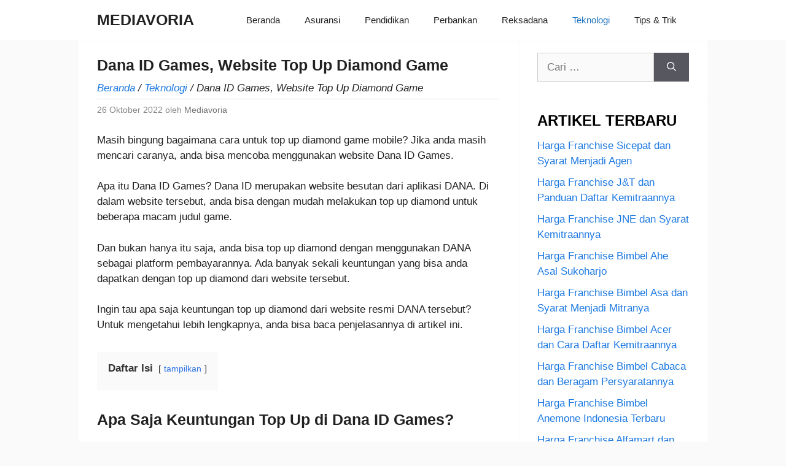

--- FILE ---
content_type: text/html; charset=UTF-8
request_url: https://www.mediavoria.com/dana-id-games/
body_size: 12265
content:
<!DOCTYPE html><html lang="id"><head><script data-no-optimize="1">var litespeed_docref=sessionStorage.getItem("litespeed_docref");litespeed_docref&&(Object.defineProperty(document,"referrer",{get:function(){return litespeed_docref}}),sessionStorage.removeItem("litespeed_docref"));</script> <meta charset="UTF-8"><meta name='robots' content='index, follow, max-image-preview:large, max-snippet:-1, max-video-preview:-1' /><meta name="viewport" content="width=device-width, initial-scale=1"><title>Dana ID Games, Website Top Up Diamond Game</title><meta name="description" content="Top Up Diamond Jadi Makin Mudah Melalui Website Dana ID Games. Selain Mudah, Ada Banyak Promo Harian. Cek Cara Top Upnya Di Sini." /><link rel="canonical" href="https://www.mediavoria.com/dana-id-games/" /><meta property="og:locale" content="id_ID" /><meta property="og:type" content="article" /><meta property="og:title" content="Dana ID Games, Website Top Up Diamond Game" /><meta property="og:description" content="Top Up Diamond Jadi Makin Mudah Melalui Website Dana ID Games. Selain Mudah, Ada Banyak Promo Harian. Cek Cara Top Upnya Di Sini." /><meta property="og:url" content="https://www.mediavoria.com/dana-id-games/" /><meta property="og:site_name" content="MEDIAVORIA" /><meta property="article:published_time" content="2022-10-26T13:28:39+00:00" /><meta property="og:image" content="https://www.mediavoria.com/wp-content/uploads/2022/10/Dana-ID-Games.jpg" /><meta property="og:image:width" content="660" /><meta property="og:image:height" content="371" /><meta property="og:image:type" content="image/jpeg" /><meta name="author" content="Mediavoria" /><meta name="twitter:label1" content="Ditulis oleh" /><meta name="twitter:data1" content="Mediavoria" /><meta name="twitter:label2" content="Estimasi waktu membaca" /><meta name="twitter:data2" content="5 menit" /> <script type="application/ld+json" class="yoast-schema-graph">{"@context":"https://schema.org","@graph":[{"@type":"Article","@id":"https://www.mediavoria.com/dana-id-games/#article","isPartOf":{"@id":"https://www.mediavoria.com/dana-id-games/"},"author":{"name":"Mediavoria","@id":"https://www.mediavoria.com/#/schema/person/a82ee9ec52c1114d7a8145019c90a11e"},"headline":"Dana ID Games, Website Top Up Diamond Game","datePublished":"2022-10-26T13:28:39+00:00","mainEntityOfPage":{"@id":"https://www.mediavoria.com/dana-id-games/"},"wordCount":1010,"publisher":{"@id":"https://www.mediavoria.com/#/schema/person/a82ee9ec52c1114d7a8145019c90a11e"},"image":{"@id":"https://www.mediavoria.com/dana-id-games/#primaryimage"},"thumbnailUrl":"https://www.mediavoria.com/wp-content/uploads/2022/10/Dana-ID-Games.jpg","articleSection":["Teknologi"],"inLanguage":"id"},{"@type":"WebPage","@id":"https://www.mediavoria.com/dana-id-games/","url":"https://www.mediavoria.com/dana-id-games/","name":"Dana ID Games, Website Top Up Diamond Game","isPartOf":{"@id":"https://www.mediavoria.com/#website"},"primaryImageOfPage":{"@id":"https://www.mediavoria.com/dana-id-games/#primaryimage"},"image":{"@id":"https://www.mediavoria.com/dana-id-games/#primaryimage"},"thumbnailUrl":"https://www.mediavoria.com/wp-content/uploads/2022/10/Dana-ID-Games.jpg","datePublished":"2022-10-26T13:28:39+00:00","description":"Top Up Diamond Jadi Makin Mudah Melalui Website Dana ID Games. Selain Mudah, Ada Banyak Promo Harian. Cek Cara Top Upnya Di Sini.","breadcrumb":{"@id":"https://www.mediavoria.com/dana-id-games/#breadcrumb"},"inLanguage":"id","potentialAction":[{"@type":"ReadAction","target":["https://www.mediavoria.com/dana-id-games/"]}]},{"@type":"ImageObject","inLanguage":"id","@id":"https://www.mediavoria.com/dana-id-games/#primaryimage","url":"https://www.mediavoria.com/wp-content/uploads/2022/10/Dana-ID-Games.jpg","contentUrl":"https://www.mediavoria.com/wp-content/uploads/2022/10/Dana-ID-Games.jpg","width":660,"height":371,"caption":"Dana ID Games"},{"@type":"BreadcrumbList","@id":"https://www.mediavoria.com/dana-id-games/#breadcrumb","itemListElement":[{"@type":"ListItem","position":1,"name":"Beranda","item":"https://www.mediavoria.com/"},{"@type":"ListItem","position":2,"name":"Teknologi","item":"https://www.mediavoria.com/kategori/teknologi/"},{"@type":"ListItem","position":3,"name":"Dana ID Games, Website Top Up Diamond Game"}]},{"@type":"WebSite","@id":"https://www.mediavoria.com/#website","url":"https://www.mediavoria.com/","name":"MEDIAVORIA","description":"","publisher":{"@id":"https://www.mediavoria.com/#/schema/person/a82ee9ec52c1114d7a8145019c90a11e"},"potentialAction":[{"@type":"SearchAction","target":{"@type":"EntryPoint","urlTemplate":"https://www.mediavoria.com/?s={search_term_string}"},"query-input":{"@type":"PropertyValueSpecification","valueRequired":true,"valueName":"search_term_string"}}],"inLanguage":"id"},{"@type":["Person","Organization"],"@id":"https://www.mediavoria.com/#/schema/person/a82ee9ec52c1114d7a8145019c90a11e","name":"Mediavoria","image":{"@type":"ImageObject","inLanguage":"id","@id":"https://www.mediavoria.com/#/schema/person/image/","url":"https://secure.gravatar.com/avatar/77d873836c2a4945e541b3ff4be7ee5a01aa7938ed562dfa7515bacdaba118cc?s=96&d=mm&r=g","contentUrl":"https://secure.gravatar.com/avatar/77d873836c2a4945e541b3ff4be7ee5a01aa7938ed562dfa7515bacdaba118cc?s=96&d=mm&r=g","caption":"Mediavoria"},"logo":{"@id":"https://www.mediavoria.com/#/schema/person/image/"},"sameAs":["https://www.mediavoria.com"]}]}</script> <link rel='dns-prefetch' href='//stats.wp.com' /><link href='https://fonts.gstatic.com' crossorigin rel='preconnect' /><link href='https://fonts.googleapis.com' crossorigin rel='preconnect' /><link rel="alternate" type="application/rss+xml" title="MEDIAVORIA &raquo; Feed" href="https://www.mediavoria.com/feed/" /><link rel="alternate" type="application/rss+xml" title="MEDIAVORIA &raquo; Umpan Komentar" href="https://www.mediavoria.com/comments/feed/" /><link rel="alternate" title="oEmbed (JSON)" type="application/json+oembed" href="https://www.mediavoria.com/wp-json/oembed/1.0/embed?url=https%3A%2F%2Fwww.mediavoria.com%2Fdana-id-games%2F" /><link rel="alternate" title="oEmbed (XML)" type="text/xml+oembed" href="https://www.mediavoria.com/wp-json/oembed/1.0/embed?url=https%3A%2F%2Fwww.mediavoria.com%2Fdana-id-games%2F&#038;format=xml" /><link data-optimized="2" rel="stylesheet" href="https://www.mediavoria.com/wp-content/litespeed/css/ae3f1c20367add29cb3f11b937efbffe.css?ver=324c5" /> <script type="litespeed/javascript" data-src="https://www.mediavoria.com/wp-includes/js/jquery/jquery.min.js?ver=3.7.1" id="jquery-core-js"></script> <link rel="https://api.w.org/" href="https://www.mediavoria.com/wp-json/" /><link rel="alternate" title="JSON" type="application/json" href="https://www.mediavoria.com/wp-json/wp/v2/posts/3297" /><link rel="EditURI" type="application/rsd+xml" title="RSD" href="https://www.mediavoria.com/xmlrpc.php?rsd" /><meta name="generator" content="WordPress 6.9" /><link rel='shortlink' href='https://www.mediavoria.com/?p=3297' /> <script type="litespeed/javascript" data-src="https://pagead2.googlesyndication.com/pagead/js/adsbygoogle.js?client=ca-pub-5216659341977244" data-overlays="bottom" crossorigin="anonymous"></script>  <script type="litespeed/javascript" data-src="https://www.googletagmanager.com/gtag/js?id=UA-155719085-1"></script> <script type="litespeed/javascript">window.dataLayer=window.dataLayer||[];function gtag(){dataLayer.push(arguments)}
gtag('js',new Date());gtag('config','UA-155719085-1')</script> <script type="application/ld+json">{
	"@context": "https://schema.org/",
	"@type": "Book",
	"name": "Dana ID Games, Website Top Up Diamond Game",
	"aggregateRating": {
		"@type": "AggregateRating",
		"ratingValue": "5",
		"ratingCount": "677",
		"bestRating": "5",
		"worstRating": "1"
	}
}</script> <link rel="icon" href="https://www.mediavoria.com/wp-content/uploads/2020/12/cropped-favicon-60x60.png" sizes="32x32" /><link rel="icon" href="https://www.mediavoria.com/wp-content/uploads/2020/12/cropped-favicon.png" sizes="192x192" /><link rel="apple-touch-icon" href="https://www.mediavoria.com/wp-content/uploads/2020/12/cropped-favicon.png" /><meta name="msapplication-TileImage" content="https://www.mediavoria.com/wp-content/uploads/2020/12/cropped-favicon.png" /><div align="center">
<noscript><div style="position:fixed; top:0px; left:0px; z-index:3000; height:100%; width:100%; background-color:#FFFFFF">
<br/><br/><div style="font-family: Tahoma; font-size: 14px; background-color:#FFFFCC; border: 1pt solid Black; padding: 10pt;">
Sorry, you have Javascript Disabled! To see this page as it is meant to appear, please enable your Javascript!</div></div>
</noscript></div></head><body class="wp-singular post-template-default single single-post postid-3297 single-format-standard wp-embed-responsive wp-theme-generatepress post-image-above-header post-image-aligned-center sticky-menu-no-transition sticky-enabled both-sticky-menu right-sidebar nav-below-header separate-containers header-aligned-left dropdown-hover" itemtype="https://schema.org/Blog" itemscope>
<a class="screen-reader-text skip-link" href="#content" title="Langsung ke isi">Langsung ke isi</a><nav class="auto-hide-sticky has-branding main-navigation nav-align-right sub-menu-right" id="site-navigation" aria-label="Utama"  itemtype="https://schema.org/SiteNavigationElement" itemscope><div class="inside-navigation grid-container"><div class="navigation-branding"><p class="main-title" itemprop="headline">
<a href="https://www.mediavoria.com/" rel="home">
MEDIAVORIA
</a></p></div>				<button class="menu-toggle" aria-controls="primary-menu" aria-expanded="false">
<span class="gp-icon icon-menu-bars"><svg viewBox="0 0 512 512" aria-hidden="true" xmlns="http://www.w3.org/2000/svg" width="1em" height="1em"><path d="M0 96c0-13.255 10.745-24 24-24h464c13.255 0 24 10.745 24 24s-10.745 24-24 24H24c-13.255 0-24-10.745-24-24zm0 160c0-13.255 10.745-24 24-24h464c13.255 0 24 10.745 24 24s-10.745 24-24 24H24c-13.255 0-24-10.745-24-24zm0 160c0-13.255 10.745-24 24-24h464c13.255 0 24 10.745 24 24s-10.745 24-24 24H24c-13.255 0-24-10.745-24-24z" /></svg><svg viewBox="0 0 512 512" aria-hidden="true" xmlns="http://www.w3.org/2000/svg" width="1em" height="1em"><path d="M71.029 71.029c9.373-9.372 24.569-9.372 33.942 0L256 222.059l151.029-151.03c9.373-9.372 24.569-9.372 33.942 0 9.372 9.373 9.372 24.569 0 33.942L289.941 256l151.03 151.029c9.372 9.373 9.372 24.569 0 33.942-9.373 9.372-24.569 9.372-33.942 0L256 289.941l-151.029 151.03c-9.373 9.372-24.569 9.372-33.942 0-9.372-9.373-9.372-24.569 0-33.942L222.059 256 71.029 104.971c-9.372-9.373-9.372-24.569 0-33.942z" /></svg></span><span class="mobile-menu">Menu</span>				</button><div id="primary-menu" class="main-nav"><ul id="menu-main-nav" class=" menu sf-menu"><li id="menu-item-19" class="menu-item menu-item-type-custom menu-item-object-custom menu-item-home menu-item-19"><a href="https://www.mediavoria.com/">Beranda</a></li><li id="menu-item-1764" class="menu-item menu-item-type-taxonomy menu-item-object-category menu-item-1764"><a href="https://www.mediavoria.com/kategori/asuransi/">Asuransi</a></li><li id="menu-item-589" class="menu-item menu-item-type-taxonomy menu-item-object-category menu-item-589"><a href="https://www.mediavoria.com/kategori/pendidikan/">Pendidikan</a></li><li id="menu-item-1766" class="menu-item menu-item-type-taxonomy menu-item-object-category menu-item-1766"><a href="https://www.mediavoria.com/kategori/perbankan/">Perbankan</a></li><li id="menu-item-1765" class="menu-item menu-item-type-taxonomy menu-item-object-category menu-item-1765"><a href="https://www.mediavoria.com/kategori/reksadana/">Reksadana</a></li><li id="menu-item-1767" class="menu-item menu-item-type-taxonomy menu-item-object-category current-post-ancestor current-menu-parent current-post-parent menu-item-1767"><a href="https://www.mediavoria.com/kategori/teknologi/">Teknologi</a></li><li id="menu-item-590" class="menu-item menu-item-type-taxonomy menu-item-object-category menu-item-590"><a href="https://www.mediavoria.com/kategori/tips-trik/">Tips &amp; Trik</a></li></ul></div></div></nav><div class="site grid-container container hfeed" id="page"><div style="margin-top:0; text-align:center;">
<ins class="adsbygoogle"
style="display:block"
data-ad-client="ca-pub-5216659341977244"
data-ad-slot="8565531413"
data-ad-format="auto"
data-full-width-responsive="true"></ins> <script type="litespeed/javascript">(adsbygoogle=window.adsbygoogle||[]).push({})</script> </div><div class="site-content" id="content"><div class="content-area" id="primary"><main class="site-main" id="main"><article id="post-3297" class="post-3297 post type-post status-publish format-standard has-post-thumbnail hentry category-teknologi" itemtype="https://schema.org/CreativeWork" itemscope><div class="inside-article"><header class="entry-header"><h1 class="entry-title" itemprop="headline">Dana ID Games, Website Top Up Diamond Game</h1><div style="margin:10px 0 0 0;"><em><span><span><a href="https://www.mediavoria.com/">Beranda</a></span> / <span><a href="https://www.mediavoria.com/kategori/teknologi/">Teknologi</a></span> / <span class="breadcrumb_last" aria-current="page">Dana ID Games, Website Top Up Diamond Game</span></span></em></div><hr style="height:1px; margin:5px 0 5px 0;"><div class="entry-meta">
<span class="posted-on"><time class="entry-date published" datetime="2022-10-26T21:28:39+08:00" itemprop="datePublished">26 Oktober 2022</time></span> <span class="byline">oleh <span class="author vcard" itemprop="author" itemtype="https://schema.org/Person" itemscope><a class="url fn n" href="https://www.mediavoria.com/author/admin/" title="Lihat semua tulisan oleh Mediavoria" rel="author" itemprop="url"><span class="author-name" itemprop="name">Mediavoria</span></a></span></span></div></header><div class="entry-content" itemprop="text"><div class='code-block code-block-1' style='margin: 8px auto; text-align: center; display: block; clear: both;'>
<ins class="adsbygoogle"
style="display:block"
data-ad-client="ca-pub-5216659341977244"
data-ad-slot="6511101417"
data-ad-format="auto"
data-full-width-responsive="true"></ins> <script type="litespeed/javascript">(adsbygoogle=window.adsbygoogle||[]).push({})</script></div><p>Masih bingung bagaimana cara untuk top up diamond game mobile? Jika anda masih mencari caranya, anda bisa mencoba menggunakan website Dana ID Games.</p><p>Apa itu Dana ID Games? Dana ID merupakan website besutan dari aplikasi DANA. Di dalam website tersebut, anda bisa dengan mudah melakukan top up diamond untuk beberapa macam judul game.</p><div class='code-block code-block-3' style='margin: 8px auto; text-align: center; display: block; clear: both;'>
<ins class="adsbygoogle"
style="display:block"
data-ad-client="ca-pub-5216659341977244"
data-ad-slot="4725461072"
data-ad-format="auto"
data-full-width-responsive="true"></ins> <script type="litespeed/javascript">(adsbygoogle=window.adsbygoogle||[]).push({})</script></div><p>Dan bukan hanya itu saja, anda bisa top up diamond dengan menggunakan DANA sebagai platform pembayarannya. Ada banyak sekali keuntungan yang bisa anda dapatkan dengan top up diamond dari website tersebut.</p><p>Ingin tau apa saja keuntungan top up diamond dari website resmi DANA tersebut? Untuk mengetahui lebih lengkapnya, anda bisa baca penjelasannya di artikel ini.</p><div class='code-block code-block-10' style='margin: 8px auto; text-align: center; display: block; clear: both;'>
<ins class="adsbygoogle"
style="display:block"
data-ad-client="ca-pub-5216659341977244"
data-ad-slot="3931239416"
data-ad-format="auto"
data-full-width-responsive="true"></ins> <script type="litespeed/javascript">(adsbygoogle=window.adsbygoogle||[]).push({})</script></div><div class="lwptoc lwptoc-autoWidth lwptoc-light lwptoc-notInherit" data-smooth-scroll="0"><div class="lwptoc_i"><div class="lwptoc_header">
<b class="lwptoc_title">Daftar Isi</b>                    <span class="lwptoc_toggle">
<a href="#" class="lwptoc_toggle_label" data-label="sembunyikan">tampilkan</a>            </span></div><div class="lwptoc_items" style="display:none;"><div class="lwptoc_itemWrap"><div class="lwptoc_item">    <a href="#Apa_Saja_Keuntungan_Top_Up_di_Dana_ID_Games">
<span class="lwptoc_item_number">1</span>
<span class="lwptoc_item_label">Apa Saja Keuntungan Top Up di Dana ID Games?</span>
</a></div><div class="lwptoc_item">    <a href="#Bagaimana_Cara_Top_Up_di_Website_Dana_ID_Games">
<span class="lwptoc_item_number">2</span>
<span class="lwptoc_item_label">Bagaimana Cara Top Up di Website Dana ID Games?</span>
</a></div><div class="lwptoc_item">    <a href="#Kelebihan_dan_Kekurangan_Website_Dana_ID_Games">
<span class="lwptoc_item_number">3</span>
<span class="lwptoc_item_label">Kelebihan dan Kekurangan Website Dana ID Games</span>
</a></div><div class="lwptoc_item">    <a href="#Mana_yang_Lebih_Baik_Top_Up_dari_Website_Dana_ID_Games_atau_dari_Aplikasi">
<span class="lwptoc_item_number">4</span>
<span class="lwptoc_item_label">Mana yang Lebih Baik, Top Up dari Website Dana ID Games atau dari Aplikasi?</span>
</a></div><div class="lwptoc_item">    <a href="#Cara_Top_Up_Diamond_Dengan_Aplikasi_DANA">
<span class="lwptoc_item_number">5</span>
<span class="lwptoc_item_label">Cara Top Up Diamond Dengan Aplikasi DANA</span>
</a></div></div></div></div></div><h2><span id="Apa_Saja_Keuntungan_Top_Up_di_Dana_ID_Games">Apa Saja Keuntungan Top Up di Dana ID Games?</span></h2><p>Seperti yang sudah disebutkan, anda memang bisa mendapatkan banyak keuntungan jika melakukan top up diamond dari website Dana ID Games.</p><p><img data-lazyloaded="1" src="[data-uri]" fetchpriority="high" decoding="async" class="aligncenter size-full wp-image-3298" data-src="https://www.mediavoria.com/wp-content/uploads/2022/10/Dana-ID-Games.jpg" alt="Dana ID Games" width="660" height="371"></p><p>Apa saja keuntungannya? Berikut adalah beberapa keuntungan top up diamond dari website resmi miliki DANA:</p><h3>1. Multifungsi</h3><p>Keuntungan pertama yang bisa anda dapatkan dari website resmi milik DANA tersebut adalah multifungsi.</p><p>Selain bisa anda gunakan untuk top up diamond, website DANA tersebut juga menyediakan fitur lain seperti pembayaran tagihan dan juga pembelian voucher pulsa dan token listrik.</p><p>Jadi dengan 1 website saja, anda sudah bisa melakukan pembelian untuk semua kebutuhan anda sehari-hari.</p><h3>2. Transaksi pasti aman</h3><p>Keuntungan selanjutnya dari menggunakan website resmi DANA tersebut adalah semua transaksi yang anda lakukan sudah pasti aman. Anda tidak perlu lagi merasa was-was tertipu atau transaksi gagal jika menggunakan website tersebut.</p><h3>3. Bisa top up diamond untuk banyak judul game</h3><p>Hal berikutnya yang juga menjadi salah satu keuntungan menggunakan website Dana ID Games adalah anda tidak hanya bisa top up untuk satu judul game saja.</p><p>Di dalam website tersebut menyediakan top up diamond untuk beberapa judul game mobile terkenal mulai dari Free Fire, PUBG Mobile, Mobile Legend dan masih banyak lagi.</p><h3>4. Transaksi cepat</h3><p>Selain bisa anda gunakan untuk top up diamond di berbagai judul game, proses transaksi di website Dana ID Games ini juga terbilang cukup cepat.</p><p>Setelah anda selesai melakukan pembayaran, maka semua transaksi akan diproses dan dalam hitungan detik anda sudah bisa menerima apa yang anda beli.</p><h3>5. Banyak promo</h3><p>Keuntungan terakhir dari top up melalui website Dana ID Games adalah anda bisa mendapatkan banyak promo. Saat ada promo tertentu, anda bisa mendapatkan diamond dengan harga yang jauh lebih murah.</p><h2><span id="Bagaimana_Cara_Top_Up_di_Website_Dana_ID_Games">Bagaimana Cara Top Up di Website Dana ID Games?</span></h2><p>Setelah mengetahui apa saja keuntungan yang bisa anda dapatkan dari website DANA, pastinya ada beberapa dari anda yang tertarik untuk mencoba top up diamond game dari website tersebut.</p><p>Bagi anda yang tertarik ingin top up di website tersebut, maka anda bisa ikuti panduannya berikut ini:</p><ol><li>Yang pertama kali harus anda lakukan adalah buka terlebih dahulu browser di smartphone.</li><li>Setelah itu, buka halaman <a href="https://m.dana.id/i/biller-app/game/home">https://m.dana.id/i/biller-app/game/home</a>.</li><li>Halaman tersebut akan langsung masuk ke dalam bagian top up diamond game.</li><li>Kemudian, pilih judul game yang ingin anda top up.</li><li>Jika sudah memilih game yang ingin anda top up, selanjutnya masukkan ID game anda.</li><li>Berikutnya, pilih berapa banyak diamond yang ingin anda top up.</li><li>Setelah selesai memilih jumlah diamond yang ingin anda beli, anda bisa memasukkan nomor HP yang anda gunakan untuk mendaftar di aplikasi DANA.</li><li>Selanjutnya, anda hanya perlu melakukan konfirmasi saja di dalam aplikasi DANA untuk melakukan pembayaran.</li></ol><p>Setelah anda melakukan konfirmasi di dalam aplikasi DANA, selanjutnya anda bisa cek langsung di dalam akun game anda. Biasanya proses top up diamond dari website DANA ID Games ini tidak membutuhkan waktu yang terlalu lama.</p><p>Namun jika memang diamond yang anda beli belum juga anda terima, maka anda bisa kontak langsung bagian customer service melalui link <a href="https://www.dana.id/contact">https://www.dana.id/contact</a>.</p><h2><span id="Kelebihan_dan_Kekurangan_Website_Dana_ID_Games">Kelebihan dan Kekurangan Website Dana ID Games</span></h2><p>Anda sudah mengetahui apa saja keuntungan yang bisa anda dapatkan jika top up diamond melalui website Dana ID Games.</p><p>Sekilas, website resmi miliki DANA ini memang mampu memberikan banyak keuntungan. Namun demikian, website ini tetap masih memiliki beberapa kekurangan.</p><p>Berikut ini adalah beberapa hal yang menjadi kelebihan serta kekurangan dari website resmi dari DANA tersebut:</p><p><strong>Kelebihan:</strong></p><ul><li>Bisa anda akses tanpa harus memasang aplikasi DANA di dalam smartphone anda.</li><li>Solusi untuk top up diamond menggunakan PC maupun laptop.</li><li>Website Dana ID terkoneksi dengan aplikasi DANA.</li><li>Proses transaksinya sangat cepat dan sangat jarang terjadi masalah.</li></ul><p><strong>Kekurangan:</strong></p><ul><li>Website cukup berat untuk anda akses menggunakan smartphone ataupun perangkat dengan spesifikasi yang minim.</li><li>Ada beberapa fitur yang ada di dalam aplikasi DANA namun tidak bisa anda temukan di dalam versi websitenya.</li></ul><h2><span id="Mana_yang_Lebih_Baik_Top_Up_dari_Website_Dana_ID_Games_atau_dari_Aplikasi">Mana yang Lebih Baik, Top Up dari Website Dana ID Games atau dari Aplikasi?</span></h2><p>Setelah mengetahui apa saja kelebihan dan juga kekurangan dari website Dana ID Games, tentunya ada beberapa dari anda yang mulai membandingkan antara top up diamond dari website tersebut dan dari aplikasi.</p><p>Lalu sebenarnya mana yang lebih baik, top up melalui website atau melalui aplikasi? Hal ini sebenarnya tidak mudah untuk dijawab. Semua itu karena masing-masing memiliki kelebihan dan kekurangan.</p><p>Namun jika anda memang mencari kepraktisan, maka yang paling praktis memang adalah top up diamond langsung menggunakan aplikasi DANA. Hal tersebut karena anda sudah tidak perlu lagi repot-repot melakukan konfirmasi pembayaran.</p><p>Dan bukan hanya itu saja, proses transaksi top up diamond ketika anda menggunakan aplikasi DANA ini tentunya juga akan jauh lebih cepat daripada ketika anda top up diamond dari website Dana ID Games.</p><h2><span id="Cara_Top_Up_Diamond_Dengan_Aplikasi_DANA">Cara Top Up Diamond Dengan Aplikasi DANA</span></h2><p>Jika anda ingin mencoba membandingkan mana yang lebih baik antara top up melalui website Dana ID Games dengan aplikasi DANA, maka anda bisa coba ikuti cara top up diamond dari aplikasi DANA berikut ini:</p><ol><li>Jalankan aplikasi DANA di dalam smartphone anda.</li><li>Kemudian, masuk ke dalam menu <strong>Games</strong>.</li><li>Dari menu <strong>Games</strong>, cari judul game yang ingin anda top up.</li><li>Masukkan <strong>ID Games</strong></li><li>Pilih berapa banyak diamond yang ingin anda beli.</li><li>Selanjutnya, tekan tombol <strong>Lakukan Pembayaran</strong>.</li></ol><p>Jika saldo DANA anda sudah terpotong, maka proses transaksi sudah berhasil. Anda bisa cek langsung apakah diamond yang anda beli sudah masuk ke dalam akun anda.</p><p>Jadi bagaimana? Apakah anda setuju jika proses top up diamond dengan menggunakan aplikasi DANA itu jauh lebih sederhana daripada menggunakan website Dana ID Games?</p><div class='code-block code-block-2' style='margin: 8px auto; text-align: center; display: block; clear: both;'>
<ins class="adsbygoogle"
style="display:block"
data-ad-client="ca-pub-5216659341977244"
data-ad-slot="4012299494"
data-ad-format="auto"
data-full-width-responsive="true"></ins> <script type="litespeed/javascript">(adsbygoogle=window.adsbygoogle||[]).push({})</script></div></div><footer class="entry-meta" aria-label="Meta postingan">
<span class="cat-links"><span class="gp-icon icon-categories"><svg viewBox="0 0 512 512" aria-hidden="true" xmlns="http://www.w3.org/2000/svg" width="1em" height="1em"><path d="M0 112c0-26.51 21.49-48 48-48h110.014a48 48 0 0143.592 27.907l12.349 26.791A16 16 0 00228.486 128H464c26.51 0 48 21.49 48 48v224c0 26.51-21.49 48-48 48H48c-26.51 0-48-21.49-48-48V112z" /></svg></span><span class="screen-reader-text">Kategori </span><a href="https://www.mediavoria.com/kategori/teknologi/" rel="category tag">Teknologi</a></span></footer></div></article></main></div><div class="widget-area sidebar is-right-sidebar" id="right-sidebar"><div class="inside-right-sidebar"><aside id="search-2" class="widget inner-padding widget_search"><form method="get" class="search-form" action="https://www.mediavoria.com/">
<label>
<span class="screen-reader-text">Cari untuk:</span>
<input type="search" class="search-field" placeholder="Cari &hellip;" value="" name="s" title="Cari untuk:">
</label>
<button class="search-submit" aria-label="Cari"><span class="gp-icon icon-search"><svg viewBox="0 0 512 512" aria-hidden="true" xmlns="http://www.w3.org/2000/svg" width="1em" height="1em"><path fill-rule="evenodd" clip-rule="evenodd" d="M208 48c-88.366 0-160 71.634-160 160s71.634 160 160 160 160-71.634 160-160S296.366 48 208 48zM0 208C0 93.125 93.125 0 208 0s208 93.125 208 208c0 48.741-16.765 93.566-44.843 129.024l133.826 134.018c9.366 9.379 9.355 24.575-.025 33.941-9.379 9.366-24.575 9.355-33.941-.025L337.238 370.987C301.747 399.167 256.839 416 208 416 93.125 416 0 322.875 0 208z" /></svg></span></button></form></aside><aside id="recent-posts-widget-with-thumbnails-2" class="widget inner-padding recent-posts-widget-with-thumbnails"><div id="rpwwt-recent-posts-widget-with-thumbnails-2" class="rpwwt-widget"><h2 class="widget-title">ARTIKEL TERBARU</h2><ul><li><a href="https://www.mediavoria.com/harga-franchise-sicepat/"><span class="rpwwt-post-title">Harga Franchise Sicepat dan Syarat Menjadi Agen</span></a></li><li><a href="https://www.mediavoria.com/harga-franchise-jt/"><span class="rpwwt-post-title">Harga Franchise J&#038;T dan Panduan Daftar Kemitraannya</span></a></li><li><a href="https://www.mediavoria.com/harga-franchise-jne/"><span class="rpwwt-post-title">Harga Franchise JNE dan Syarat Kemitraannya</span></a></li><li><a href="https://www.mediavoria.com/harga-franchise-bimbel-ahe/"><span class="rpwwt-post-title">Harga Franchise Bimbel Ahe Asal Sukoharjo</span></a></li><li><a href="https://www.mediavoria.com/harga-franchise-bimbel-asa/"><span class="rpwwt-post-title">Harga Franchise Bimbel Asa dan Syarat Menjadi Mitranya</span></a></li><li><a href="https://www.mediavoria.com/harga-franchise-bimbel-acer/"><span class="rpwwt-post-title">Harga Franchise Bimbel Acer dan Cara Daftar Kemitraannya</span></a></li><li><a href="https://www.mediavoria.com/harga-franchise-bimbel-cabaca/"><span class="rpwwt-post-title">Harga Franchise Bimbel Cabaca dan Beragam Persyaratannya</span></a></li><li><a href="https://www.mediavoria.com/harga-franchise-bimbel-anemone-indonesia/"><span class="rpwwt-post-title">Harga Franchise Bimbel Anemone Indonesia Terbaru</span></a></li><li><a href="https://www.mediavoria.com/harga-franchise-alfamart/"><span class="rpwwt-post-title">Harga Franchise Alfamart dan Persyaratan Kemitraannya</span></a></li><li><a href="https://www.mediavoria.com/harga-franchise-xing-fu-tang/"><span class="rpwwt-post-title">Harga Franchise Xing Fu Tang di Indonesia</span></a></li><li><a href="https://www.mediavoria.com/harga-franchise-xie-xie-boba/"><span class="rpwwt-post-title">Harga Franchise Xie Xie Boba dan Ice Cream</span></a></li><li><a href="https://www.mediavoria.com/harga-franchise-warunk-upnormal/"><span class="rpwwt-post-title">Harga Franchise Warunk Upnormal yang Terkini</span></a></li><li><a href="https://www.mediavoria.com/harga-franchise-warung-pintar/"><span class="rpwwt-post-title">Harga Franchise Warung Pintar Beserta Syaratnya</span></a></li><li><a href="https://www.mediavoria.com/harga-franchise-waroeng-ss/"><span class="rpwwt-post-title">Harga Franchise Waroeng SS yang Terbaru</span></a></li><li><a href="https://www.mediavoria.com/harga-franchise-wahana/"><span class="rpwwt-post-title">Harga Franchise Wahana dan Persyaratannya</span></a></li></ul></div></aside></div></div></div></div><div class="site-footer"><footer class="site-info" aria-label="Situs"  itemtype="https://schema.org/WPFooter" itemscope><div class="inside-site-info grid-container"><div class="copyright-bar">
<a href="https://www.mediavoria.com" title="Mediavoria">Beranda</a> | <a href="https://www.mediavoria.com/disclaimer/" title="Disclaimer">Disclaimer</a> | <a href="https://www.mediavoria.com/privacy-policy/" title="Privacy Policy">Privacy Policy</a> | <a href="https://www.mediavoria.com/kontak-kami/" title="Kontak Kami">Kontak Kami</a><br>
&copy; Copyright 2026 <a href="https://www.mediavoria.com" title="Mediavoria">Mediavoria</a></div></div></footer></div> <script type="speculationrules">{"prefetch":[{"source":"document","where":{"and":[{"href_matches":"/*"},{"not":{"href_matches":["/wp-*.php","/wp-admin/*","/wp-content/uploads/*","/wp-content/*","/wp-content/plugins/*","/wp-content/themes/generatepress/*","/*\\?(.+)"]}},{"not":{"selector_matches":"a[rel~=\"nofollow\"]"}},{"not":{"selector_matches":".no-prefetch, .no-prefetch a"}}]},"eagerness":"conservative"}]}</script> <script id="jetpack-stats-js-before" type="litespeed/javascript">_stq=window._stq||[];_stq.push(["view",{"v":"ext","blog":"187320552","post":"3297","tz":"8","srv":"www.mediavoria.com","j":"1:15.4"}]);_stq.push(["clickTrackerInit","187320552","3297"])</script> <script src="https://stats.wp.com/e-202606.js" id="jetpack-stats-js" defer data-wp-strategy="defer"></script> <script data-no-optimize="1">window.lazyLoadOptions=Object.assign({},{threshold:300},window.lazyLoadOptions||{});!function(t,e){"object"==typeof exports&&"undefined"!=typeof module?module.exports=e():"function"==typeof define&&define.amd?define(e):(t="undefined"!=typeof globalThis?globalThis:t||self).LazyLoad=e()}(this,function(){"use strict";function e(){return(e=Object.assign||function(t){for(var e=1;e<arguments.length;e++){var n,a=arguments[e];for(n in a)Object.prototype.hasOwnProperty.call(a,n)&&(t[n]=a[n])}return t}).apply(this,arguments)}function o(t){return e({},at,t)}function l(t,e){return t.getAttribute(gt+e)}function c(t){return l(t,vt)}function s(t,e){return function(t,e,n){e=gt+e;null!==n?t.setAttribute(e,n):t.removeAttribute(e)}(t,vt,e)}function i(t){return s(t,null),0}function r(t){return null===c(t)}function u(t){return c(t)===_t}function d(t,e,n,a){t&&(void 0===a?void 0===n?t(e):t(e,n):t(e,n,a))}function f(t,e){et?t.classList.add(e):t.className+=(t.className?" ":"")+e}function _(t,e){et?t.classList.remove(e):t.className=t.className.replace(new RegExp("(^|\\s+)"+e+"(\\s+|$)")," ").replace(/^\s+/,"").replace(/\s+$/,"")}function g(t){return t.llTempImage}function v(t,e){!e||(e=e._observer)&&e.unobserve(t)}function b(t,e){t&&(t.loadingCount+=e)}function p(t,e){t&&(t.toLoadCount=e)}function n(t){for(var e,n=[],a=0;e=t.children[a];a+=1)"SOURCE"===e.tagName&&n.push(e);return n}function h(t,e){(t=t.parentNode)&&"PICTURE"===t.tagName&&n(t).forEach(e)}function a(t,e){n(t).forEach(e)}function m(t){return!!t[lt]}function E(t){return t[lt]}function I(t){return delete t[lt]}function y(e,t){var n;m(e)||(n={},t.forEach(function(t){n[t]=e.getAttribute(t)}),e[lt]=n)}function L(a,t){var o;m(a)&&(o=E(a),t.forEach(function(t){var e,n;e=a,(t=o[n=t])?e.setAttribute(n,t):e.removeAttribute(n)}))}function k(t,e,n){f(t,e.class_loading),s(t,st),n&&(b(n,1),d(e.callback_loading,t,n))}function A(t,e,n){n&&t.setAttribute(e,n)}function O(t,e){A(t,rt,l(t,e.data_sizes)),A(t,it,l(t,e.data_srcset)),A(t,ot,l(t,e.data_src))}function w(t,e,n){var a=l(t,e.data_bg_multi),o=l(t,e.data_bg_multi_hidpi);(a=nt&&o?o:a)&&(t.style.backgroundImage=a,n=n,f(t=t,(e=e).class_applied),s(t,dt),n&&(e.unobserve_completed&&v(t,e),d(e.callback_applied,t,n)))}function x(t,e){!e||0<e.loadingCount||0<e.toLoadCount||d(t.callback_finish,e)}function M(t,e,n){t.addEventListener(e,n),t.llEvLisnrs[e]=n}function N(t){return!!t.llEvLisnrs}function z(t){if(N(t)){var e,n,a=t.llEvLisnrs;for(e in a){var o=a[e];n=e,o=o,t.removeEventListener(n,o)}delete t.llEvLisnrs}}function C(t,e,n){var a;delete t.llTempImage,b(n,-1),(a=n)&&--a.toLoadCount,_(t,e.class_loading),e.unobserve_completed&&v(t,n)}function R(i,r,c){var l=g(i)||i;N(l)||function(t,e,n){N(t)||(t.llEvLisnrs={});var a="VIDEO"===t.tagName?"loadeddata":"load";M(t,a,e),M(t,"error",n)}(l,function(t){var e,n,a,o;n=r,a=c,o=u(e=i),C(e,n,a),f(e,n.class_loaded),s(e,ut),d(n.callback_loaded,e,a),o||x(n,a),z(l)},function(t){var e,n,a,o;n=r,a=c,o=u(e=i),C(e,n,a),f(e,n.class_error),s(e,ft),d(n.callback_error,e,a),o||x(n,a),z(l)})}function T(t,e,n){var a,o,i,r,c;t.llTempImage=document.createElement("IMG"),R(t,e,n),m(c=t)||(c[lt]={backgroundImage:c.style.backgroundImage}),i=n,r=l(a=t,(o=e).data_bg),c=l(a,o.data_bg_hidpi),(r=nt&&c?c:r)&&(a.style.backgroundImage='url("'.concat(r,'")'),g(a).setAttribute(ot,r),k(a,o,i)),w(t,e,n)}function G(t,e,n){var a;R(t,e,n),a=e,e=n,(t=Et[(n=t).tagName])&&(t(n,a),k(n,a,e))}function D(t,e,n){var a;a=t,(-1<It.indexOf(a.tagName)?G:T)(t,e,n)}function S(t,e,n){var a;t.setAttribute("loading","lazy"),R(t,e,n),a=e,(e=Et[(n=t).tagName])&&e(n,a),s(t,_t)}function V(t){t.removeAttribute(ot),t.removeAttribute(it),t.removeAttribute(rt)}function j(t){h(t,function(t){L(t,mt)}),L(t,mt)}function F(t){var e;(e=yt[t.tagName])?e(t):m(e=t)&&(t=E(e),e.style.backgroundImage=t.backgroundImage)}function P(t,e){var n;F(t),n=e,r(e=t)||u(e)||(_(e,n.class_entered),_(e,n.class_exited),_(e,n.class_applied),_(e,n.class_loading),_(e,n.class_loaded),_(e,n.class_error)),i(t),I(t)}function U(t,e,n,a){var o;n.cancel_on_exit&&(c(t)!==st||"IMG"===t.tagName&&(z(t),h(o=t,function(t){V(t)}),V(o),j(t),_(t,n.class_loading),b(a,-1),i(t),d(n.callback_cancel,t,e,a)))}function $(t,e,n,a){var o,i,r=(i=t,0<=bt.indexOf(c(i)));s(t,"entered"),f(t,n.class_entered),_(t,n.class_exited),o=t,i=a,n.unobserve_entered&&v(o,i),d(n.callback_enter,t,e,a),r||D(t,n,a)}function q(t){return t.use_native&&"loading"in HTMLImageElement.prototype}function H(t,o,i){t.forEach(function(t){return(a=t).isIntersecting||0<a.intersectionRatio?$(t.target,t,o,i):(e=t.target,n=t,a=o,t=i,void(r(e)||(f(e,a.class_exited),U(e,n,a,t),d(a.callback_exit,e,n,t))));var e,n,a})}function B(e,n){var t;tt&&!q(e)&&(n._observer=new IntersectionObserver(function(t){H(t,e,n)},{root:(t=e).container===document?null:t.container,rootMargin:t.thresholds||t.threshold+"px"}))}function J(t){return Array.prototype.slice.call(t)}function K(t){return t.container.querySelectorAll(t.elements_selector)}function Q(t){return c(t)===ft}function W(t,e){return e=t||K(e),J(e).filter(r)}function X(e,t){var n;(n=K(e),J(n).filter(Q)).forEach(function(t){_(t,e.class_error),i(t)}),t.update()}function t(t,e){var n,a,t=o(t);this._settings=t,this.loadingCount=0,B(t,this),n=t,a=this,Y&&window.addEventListener("online",function(){X(n,a)}),this.update(e)}var Y="undefined"!=typeof window,Z=Y&&!("onscroll"in window)||"undefined"!=typeof navigator&&/(gle|ing|ro)bot|crawl|spider/i.test(navigator.userAgent),tt=Y&&"IntersectionObserver"in window,et=Y&&"classList"in document.createElement("p"),nt=Y&&1<window.devicePixelRatio,at={elements_selector:".lazy",container:Z||Y?document:null,threshold:300,thresholds:null,data_src:"src",data_srcset:"srcset",data_sizes:"sizes",data_bg:"bg",data_bg_hidpi:"bg-hidpi",data_bg_multi:"bg-multi",data_bg_multi_hidpi:"bg-multi-hidpi",data_poster:"poster",class_applied:"applied",class_loading:"litespeed-loading",class_loaded:"litespeed-loaded",class_error:"error",class_entered:"entered",class_exited:"exited",unobserve_completed:!0,unobserve_entered:!1,cancel_on_exit:!0,callback_enter:null,callback_exit:null,callback_applied:null,callback_loading:null,callback_loaded:null,callback_error:null,callback_finish:null,callback_cancel:null,use_native:!1},ot="src",it="srcset",rt="sizes",ct="poster",lt="llOriginalAttrs",st="loading",ut="loaded",dt="applied",ft="error",_t="native",gt="data-",vt="ll-status",bt=[st,ut,dt,ft],pt=[ot],ht=[ot,ct],mt=[ot,it,rt],Et={IMG:function(t,e){h(t,function(t){y(t,mt),O(t,e)}),y(t,mt),O(t,e)},IFRAME:function(t,e){y(t,pt),A(t,ot,l(t,e.data_src))},VIDEO:function(t,e){a(t,function(t){y(t,pt),A(t,ot,l(t,e.data_src))}),y(t,ht),A(t,ct,l(t,e.data_poster)),A(t,ot,l(t,e.data_src)),t.load()}},It=["IMG","IFRAME","VIDEO"],yt={IMG:j,IFRAME:function(t){L(t,pt)},VIDEO:function(t){a(t,function(t){L(t,pt)}),L(t,ht),t.load()}},Lt=["IMG","IFRAME","VIDEO"];return t.prototype={update:function(t){var e,n,a,o=this._settings,i=W(t,o);{if(p(this,i.length),!Z&&tt)return q(o)?(e=o,n=this,i.forEach(function(t){-1!==Lt.indexOf(t.tagName)&&S(t,e,n)}),void p(n,0)):(t=this._observer,o=i,t.disconnect(),a=t,void o.forEach(function(t){a.observe(t)}));this.loadAll(i)}},destroy:function(){this._observer&&this._observer.disconnect(),K(this._settings).forEach(function(t){I(t)}),delete this._observer,delete this._settings,delete this.loadingCount,delete this.toLoadCount},loadAll:function(t){var e=this,n=this._settings;W(t,n).forEach(function(t){v(t,e),D(t,n,e)})},restoreAll:function(){var e=this._settings;K(e).forEach(function(t){P(t,e)})}},t.load=function(t,e){e=o(e);D(t,e)},t.resetStatus=function(t){i(t)},t}),function(t,e){"use strict";function n(){e.body.classList.add("litespeed_lazyloaded")}function a(){console.log("[LiteSpeed] Start Lazy Load"),o=new LazyLoad(Object.assign({},t.lazyLoadOptions||{},{elements_selector:"[data-lazyloaded]",callback_finish:n})),i=function(){o.update()},t.MutationObserver&&new MutationObserver(i).observe(e.documentElement,{childList:!0,subtree:!0,attributes:!0})}var o,i;t.addEventListener?t.addEventListener("load",a,!1):t.attachEvent("onload",a)}(window,document);</script><script data-no-optimize="1">window.litespeed_ui_events=window.litespeed_ui_events||["mouseover","click","keydown","wheel","touchmove","touchstart"];var urlCreator=window.URL||window.webkitURL;function litespeed_load_delayed_js_force(){console.log("[LiteSpeed] Start Load JS Delayed"),litespeed_ui_events.forEach(e=>{window.removeEventListener(e,litespeed_load_delayed_js_force,{passive:!0})}),document.querySelectorAll("iframe[data-litespeed-src]").forEach(e=>{e.setAttribute("src",e.getAttribute("data-litespeed-src"))}),"loading"==document.readyState?window.addEventListener("DOMContentLoaded",litespeed_load_delayed_js):litespeed_load_delayed_js()}litespeed_ui_events.forEach(e=>{window.addEventListener(e,litespeed_load_delayed_js_force,{passive:!0})});async function litespeed_load_delayed_js(){let t=[];for(var d in document.querySelectorAll('script[type="litespeed/javascript"]').forEach(e=>{t.push(e)}),t)await new Promise(e=>litespeed_load_one(t[d],e));document.dispatchEvent(new Event("DOMContentLiteSpeedLoaded")),window.dispatchEvent(new Event("DOMContentLiteSpeedLoaded"))}function litespeed_load_one(t,e){console.log("[LiteSpeed] Load ",t);var d=document.createElement("script");d.addEventListener("load",e),d.addEventListener("error",e),t.getAttributeNames().forEach(e=>{"type"!=e&&d.setAttribute("data-src"==e?"src":e,t.getAttribute(e))});let a=!(d.type="text/javascript");!d.src&&t.textContent&&(d.src=litespeed_inline2src(t.textContent),a=!0),t.after(d),t.remove(),a&&e()}function litespeed_inline2src(t){try{var d=urlCreator.createObjectURL(new Blob([t.replace(/^(?:<!--)?(.*?)(?:-->)?$/gm,"$1")],{type:"text/javascript"}))}catch(e){d="data:text/javascript;base64,"+btoa(t.replace(/^(?:<!--)?(.*?)(?:-->)?$/gm,"$1"))}return d}</script><script data-no-optimize="1">var litespeed_vary=document.cookie.replace(/(?:(?:^|.*;\s*)_lscache_vary\s*\=\s*([^;]*).*$)|^.*$/,"");litespeed_vary||fetch("/wp-content/plugins/litespeed-cache/guest.vary.php",{method:"POST",cache:"no-cache",redirect:"follow"}).then(e=>e.json()).then(e=>{console.log(e),e.hasOwnProperty("reload")&&"yes"==e.reload&&(sessionStorage.setItem("litespeed_docref",document.referrer),window.location.reload(!0))});</script><script data-optimized="1" type="litespeed/javascript" data-src="https://www.mediavoria.com/wp-content/litespeed/js/9bd075900a78b1ef32cd0eb9547903c1.js?ver=324c5"></script></body></html>
<!-- Page optimized by LiteSpeed Cache @2026-02-03 22:24:17 -->

<!-- Page cached by LiteSpeed Cache 7.7 on 2026-02-03 22:24:17 -->
<!-- Guest Mode -->
<!-- QUIC.cloud UCSS in queue -->